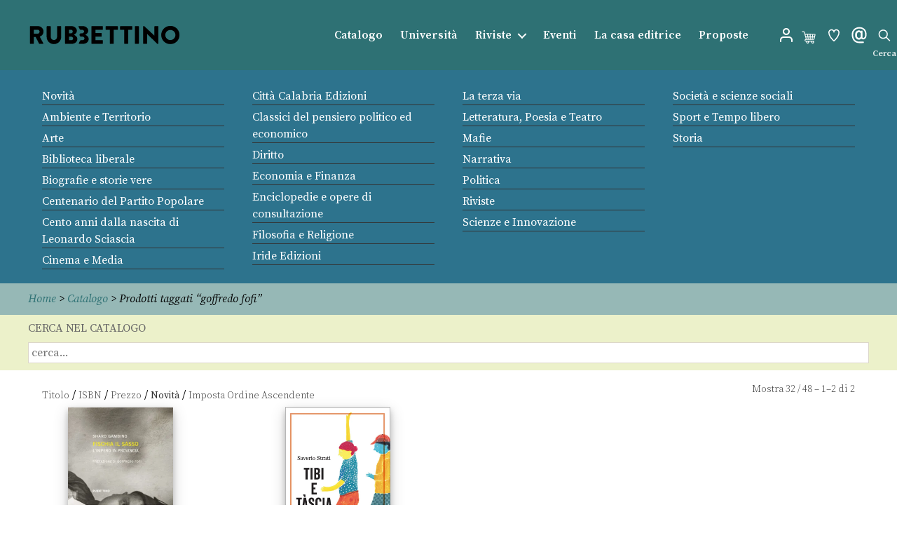

--- FILE ---
content_type: text/css; charset=utf-8
request_url: https://www.store.rubbettinoeditore.it/wp-content/themes/twentytwenty-child/css/woocommerce.css?ver=6.5.7
body_size: 3010
content:

@media ( max-width: 599px ) {
    #mncatwoo .wp-block-columns.tw-cols-stack-sm > .wp-block-column,#primary .wp-block-columns .wp-block-column, .sbm,#advanced-form {
        margin: 0;
        width: 100%;
        flex-basis: inherit !important;
        flex-grow: inherit;
        padding: 0;
    }
}
#advanced-form {background-color: #ecf1caff; display: flex}
#mncatwoo .wp-block-columns,#sbmncatwoo .wp-block-columns,#advanced-form form,.term-description{
    width: calc(100% - 8rem);
}
.woocommerce .content-area .site-main {
    margin: 20px 0 0 0;
}
#sbmncatwoo div#desctext {
    margin: 0;
}
#desctext iframe{
        width: 560px!important;
    height: 800px!important;
}
#sbmncatwoo a#readmore {
    text-align: right;
    float: right;
    position: relative;
    color: #fff;
    top: -20px;
    margin: 0;
}
#sbmncatwoo a#closemore {
    float: left;
    position: relative;
    margin: 0;
    top: -5px;
    /* color: #fff; */
}
#sbmncatwoo span.dashicons.dashicons-ellipsis,#sbmncatwoo span.dashicons.dashicons-no{
    color: #fff;
}
@media ( min-width: 600px ) {

    #mncatwoo .wp-block-columns,#sbmncatwoo .wp-block-columns,#advanced-form form,.term-description{
        max-width: 1200px;
        margin: 0 auto;
        padding: 0;
    }
    .woocommerce #content div.product div.images, .woocommerce div.product div.images, .woocommerce-page #content div.product div.images, .woocommerce-page div.product div.images {
        padding: 0 6em;
    }
    .woocommerce-product-gallery__trigger {
        position: absolute;
        top: 1rem;
        right: 7em;
        z-index: 99;
        /*    background: #96b8b6;*/
        /*border-radius: 50%;*/
        padding: 0.5rem;
    }

}
#sbmncatwoo{
    background: #33898d;  
    color: #fff  !important
}
#sbmncatwoo h3{
    margin-top: 2rem;
    font-size: 18px;
}
#mncatwoo{
    background: #2d738d;  
    color: #fff  !important
}

#mncatwoo .wp-block-column p{
    color: #fff !important;
    font-size: 14px;
}
#mncatwoo .wp-block-column p:first-child{
    margin-top: 2rem;
}
#mncatwoo .wp-block-column p a{
    color: #fff !important;
    font-weight: 700;
}
.sbm{
    text-decoration: none;
    margin: 2rem 1rem;
    list-style: none;
    font-family: 'Source Serif Pro',sans-serif;
    padding: 2rem 1rem;
    color: #fff !important;
}
.sbm a{
    color: #fff !important;
}
.sbm .current{
    font-style: italic;
}
.sbm li{
    border-bottom: 1px #333 solid;
    margin: 0.5rem 0 0 0;
}


/**/
.woocommerce-breadcrumb{
    margin: 0 !important;
}
#advanced-form  h3{
    margin: 1rem 0;
    font-weight: 400;
    color: #666;
    font-size: 16px;
}
#advanced-form input#s {
    width: 100%;
    float: left;
    position: relative;
    margin: 0 5px 10px 0;
    padding: 4px;
}
button#n {
    padding: 0;
    margin: 4px 0 0 0;
    font-size: 12px;
    width: 20px;
}

button#a,button#t {
    clear: both;
}
button#a ,button#c,button#t,button#y,button#ca,button#tg {
    float: left;
    position: relative;
    margin: 6px 12px 6px 0;
    font-weight: 400;
    color: #666;
    font-size: 16px;
    padding: 4px 5px;
}
button#a.selected ,button#c.selected,button#t.selected,button#y.selected,button#ca.selected,button#tg.selected {
    text-decoration: underline;
}

.term-description{
    padding-top: 20px;
}
/**/
.woocommerce .woocommerce-ordering, .woocommerce-page .woocommerce-ordering {
    float: left;
}

.sort-by a,input[type="submit"].link {
    background-color: #fff !important;
    background: #fff !important;
    color: #333 !important;
    margin: 0;
    padding: 0;
    text-transform: initial;
    font-size: 14px;
    font-weight: 300;
}

/**/

.woocommerce img, .woocommerce-page img {
    margin: 0 auto;
}
ul.products li.product .woocommerce-loop-product__title {
    /*margin: 1.5rem 0 .5rem;*/
    font-size: 1.5rem;
    max-width: 160px;
    color:#000;
    margin: 0.5rem 0 0 0;
    text-align: center;
    border: 0;
    text-transform: none;
}
ul.products li.product .price{
    color: #2e7174;
    font-size: 28px;
    font-weight: normal;
    margin-top: 20px;
    font-family: 'Source Serif Pro',sans-serif;
}
ul.products li.product .woocommerce-loop-product__link {
    text-align: center;
    text-align: center;
    margin: 0 auto;
}
.woocommerce ul.products li.product {
    align-items: center;
    -webkit-box-pack: center;
    justify-content: flex-start;
}
.woocommerce ul.products li.product img {
    max-width: 150px;
    box-shadow: 0 4px 8px 0 rgba(0, 0, 0, 0.2), 0 6px 20px 0 rgba(0, 0, 0, 0.19);
}
.woocommerce-ordering .current{
    font-weight: 400
}
.woocommerce .woocommerce-result-count, .woocommerce-page .woocommerce-result-count {
    float: right;
}
.woocommerce ul.page-numbers li, .woocommerce-page ul.page-numbers li {
    padding: 0;
    margin: 0;
    line-height: inherit;
    display: inline-block;
}
.wp-block-column .page-numbers {
    float: right;
    margin: 0 0 1rem 1rem;
    padding: 0;
}
span.page-numbers.current {
    font-weight: 500;
}
.woocommerce-result-count,.woocommerce-result-count a,ul.page-numbers,ul.page-numbers a {
    color: #333;
    margin: 0;
    padding: 0;
    text-transform: initial;
    font-size: 14px;
    font-weight: 300;
}
.rca{
    color: #000 !important
}
.autore, .curatore{
    margin: 0;
    padding: 0;
    color: #000;
    max-width: 160px;
    text-align: center;
}
.autore a, .curatore a {
    margin: 0;
    padding: 0;
    color: #000 !important;
}
body.custom-background.single-product {
    background-color: #ecf1caff;
}

section.related.products,section.up-sells.upsells.products {
    background-color: #fff;
    padding: 0;
    margin: 0;
}
section.related.products  h2,section.up-sells.upsells.products h2{
    /*    font-size: 20px;*/
    font-size: 16px;
    padding: 10px 0 0 0;
    margin: 10px 0px;
    border-top: 1px solid #000;
    text-transform: uppercase;
    color: #000;
    font-weight: 300
}
.single-product .autore, .single-product .curatore {
    margin: 0;
    padding: 0;
    color: #000;
    max-width: 100%;
    text-align: left;
}
.single-product .autore a, .single-product .curatore a {
    margin: 0;
    padding: 0;
    color: #000 !important;

}
.single-product h1.product_title {
    font-size: 26px;
    font-weight: 600;
    margin: 2px 0;
}

.single-product .autore{
    font-weight: 400;
    font-size: 24px;

}
.single-product .curatore {
    font-weight: 300;
    font-size: 22px;
}
.single-product h2.product_stitle {
    font-size: 16px;
    margin: 8px 0 12px 0;
    font-weight: normal;
}

#desctext {
    width: 100%;
    margin: 0 0 10rem 0;
    font-size: 16px;
    font-weight: 300;
}
#alltext,#moretext{
    display: none;
}
#closemore{
    display: none;
}
#readmore,#closemore{
    margin-top: -10.5rem;
    position: absolute;
    right: 0;
}
.single-product form.cart input {
    background: transparent;
    border: 0;
}

/**/

.single-product .single_add_to_cart_button {
    background: #ecf1ca !important;
    border: 1px solid #2e7174;
    color: #2e7174
}
.single-product div.product .product_meta {
    clear: both;
    font-size: 0.95em; /* 0.9 */
    padding-top: .5em;
    margin-top: 3rem;
    font-weight: 200;
    line-height: 1.5;
}
.single-product div.product .product_meta a{
    color: #000 !important
}

.related.products ul.products li.product, .up-sells ul.products li.product {
    align-items: center;
}
section.related.products .autore,section.related.products .curatore,
section.up-sells.upsells.products .autore,section.up-sells.upsells.products .curatore{
    margin: 0;
    padding: 0;
    color: #000;
    max-width: 160px;
    text-align: center;
    font-size: 16px; 
}
section.related.products  .woocommerce-loop-product__title,
section.up-sells.upsells.products  .woocommerce-loop-product__title{
    margin: 0 auto !important;
    text-align: center !important;
    border-top: 0;
    text-transform: none;
}
a#pa_edizione {
    margin: 0 6px 0 0;
    padding: 6px;
    margin-bottom: 20px;
    color: #000!important;
    display: block;
}
/*select#pa_edizione{
    width: 100%;
    border: 0;
    background-color: transparent;
    overflow-y: hidden;
    outline: none;
}
select#pa_edizione option {
    width: 50%;
    display: initial;
    margin: 0 6px 0 0;
    padding: 6px;
}
select#pa_edizione option:first-child{
    display: none;
}
select#pa_edizione option:checked {
    background-color: #ecf1caff !important;
    color: #000 !important;
    font-weight: 600;
}
label[for='pa_edizione']{
    display: none
}*/

a.reset_variations {
    /*display: none;*/
    float: right;
    position: relative;
    margin-right: 30px;
    margin-top: 5px;
    margin-left: 5px;
}
.woocommerce-variation-add-to-cart.variations_button.woocommerce-variation-add-to-cart-enabled,
.woocommerce-variation-add-to-cart.variations_button.woocommerce-variation-add-to-cart-disabled {
    position: relative;
    clear: both;
}
.woocommerce-message {
    background: #96b8b6;
}
.woocommerce .woocommerce-error .button,
.woocommerce .woocommerce-info .button,
.woocommerce .woocommerce-message .button,
.woocommerce-page .woocommerce-error .button,
.woocommerce-page .woocommerce-info .button,
.woocommerce-page .woocommerce-message .button{
    background: transparent;
    color: #fff !important
}


#indiceprod,#rassegneprod,#condividiprod{
    display: none
}
#accordion > div{
    display: none
}
.summary.entry-summary h3 {
    font-size: 16px;
    margin: 6px 0;
    font-weight: 300;
    border-top: 1px solid #000;
    padding: 6px 0 0px 0;
    display: block;

}
.summary.entry-summary h3:focus {
    outline: none;
}
.summary .cart{
    margin-bottom: 20px
}
.summary .toggle-indicator{
    margin: 0;
    padding: 0;
    border: 0;
    background: 0 0;
    cursor: pointer;
    float: right;
}
.summary .toggle-indicator:before{
    content: "\f347";
    display: inline-block;
    font: normal 20px/1 dashicons;
    speak: never;
    -webkit-font-smoothing: antialiased;
    -moz-osx-font-smoothing: grayscale;
    text-decoration: none;
    position: relative;
    top: .05rem;
    text-indent: -1px;
    width: 20px;
    border-radius: 50%;
}

/**/


.tax-pa_autore h1.woocommerce-products-header__title.page-title {
    font-size: 3em;
    text-align: left;
    font-weight: 300;
}

/**/


/**/

.ssba {
    background-color: #ecf1ca;
}
.ssba-classic-2.ssba.ssbp-wrap.left.ssbp--theme-8 div {
    text-align: left !important;
}

.woocommerce-cart-form .actions .button {
    background-color: #f9f9f9;
    background: #f9f9f9;
    border: 1px solid #555;
    color: #555;
}

.price del{
    font-size: 20px
}

/**/

.footer-credits img.image.attachment-medium.size-medium {
    margin: inherit;
}

span.formato {
    background: #ffff00;
    opacity: 0.5;
    margin: 0;
    position: relative;
    padding: 0.5rem;
    top: 9px;
    font-weight: 400;
}

#formatocorrente,#formatodisponibile{
    display: inline-block;
    color: #fff;
    max-width: 35%;
    padding: 6px 6px 0 6px;
    text-align: center;
    margin-bottom: 16px;
} 
#formatocorrente{
    background: #2e7175;
} 
#formatodisponibile{
    background: #63b0b3;
    margin-left: 16px;
}
div#formatodisponibile:hover {
    background: #96b8b6;
}
#formatocorrente p,#formatodisponibile p,.pa_edizione p,.pa_edizione p.price{
    font-size: 1.6rem;
    font-weight: 400;
    margin: 0 0 0.5rem 0;
    color:#fff;
}
#formatodisponibile p.price a{
    color:#fff !important;
    text-decoration: none;
} 
.single-product .price {
    font-family: inherit;
    font-size: 26px;
}
#formatocorrente p.price,#formatodisponibile p.price,.pa_edizione  p.price{
    margin:0;
} 
#formatocorrente p.price ins,#formatodisponibile p.price ins,.pa_edizione p.price ins{
    margin:0;
    font-size: 26px;    
} 

select#pa_edizione, select#pa_collana, select#pa_editore, label[for="pa_collana"], label[for="pa_editore"]{
    display: none
}
/*.pa_edizione{
    display: inline-block;
    color: #fff;
    max-width: 35%;
    padding: 6px 6px 0 6px;
    text-align: center;
    margin-bottom: 16px;
    background: #63b0b3;
    margin-left: 16px;
}

.pa_edizione  input[type="radio"]:checked + label {
    background-color:#bfb;
    border-color: #4c4;
}*/
.woocommerce-variation-description {
    margin: 10px 0 20px 0;
}
.woocommerce-variation-price .price {
    display: none;
}

input.button.pisol_single_buy_now.pisol_buy_now_button.pisol_type_variable,
button.button.pisol_single_buy_now.pisol_buy_now_button.pisol_type_simple{

    max-width: fit-content;
    background: #ecf1ca !important;
    border: 1px solid #2e7174;
    color: #2e7174;
    float: right;
    position: relative;
    padding-top: 1.55rem!important;
    padding-bottom: 1.59rem!important;
    font-size: 1.6rem;
    margin-top: 0 !important;

}
@media ( max-width: 1200px ) {
    input.button.pisol_single_buy_now.pisol_buy_now_button.pisol_type_variable,
button.button.pisol_single_buy_now.pisol_buy_now_button.pisol_type_simple{
            clear: both;
    float: none!important;
    margin-top: 10px !important;
    margin-left: 85px !important;
    }
}
/*
@media ( min-width: 1200px ) {
    input.button.pisol_single_buy_now.pisol_buy_now_button.pisol_type_variable,
    button.button.pisol_single_buy_now.pisol_buy_now_button.pisol_type_simple{

        float: right;
        position: relative;
        padding-top: 1.55rem!important;
        padding-bottom: 1.59rem!important;

    }

}*/

        .woocommerce-variation.single_variation {
            display: none!important;
        }
        

.woocommerce form.cart .variations .swatch label {
    margin: 1px 5px;
    min-width: 25px;
    min-height: 25px;
    border: 1px solid #ecf1ca;
}

.single-product form.cart input {
    width: inherit;
}
.single-product form.cart input[type="number"] {
    background: transparent;
    border: 0;
    width: 5em;
}
.woovr-variations {
    margin-bottom: 10px;
}
.woovr-variation-radio .woovr-variation-name {
    font-size: 1.6rem;
    font-weight: 400 !important;
    margin: 0 0 0.5rem 0;
    color: #63b0b3;
}

.woovr-variation-price del {
    font-size: 20px;
}
.woovr-variation-radio .woovr-variation-info .woovr-variation-price{
    font-size: 1.6rem !important;
    font-weight: 400;
    margin: 0 0 0.5rem 0;
    color: #63b0b3;
}
.woovr-variation-radio .woovr-variation-info .woovr-variation-price ins {
    margin: 8px 0 0 0;
    font-size: 26px;
}
.woovr-variation-active.woovr-variation-radio .woovr-variation-name ,
.woovr-variation-active.woovr-variation-radio  .woovr-variation-info .woovr-variation-price{
    color: #2e7175;
}

.term-description p {
    width: calc(100% - 8rem);
    margin: 0 auto;
    max-width: 1200px;
    margin: 0 auto;
    padding: 10px 0;
}

.term-universita .term-description {
    display: none;
}

